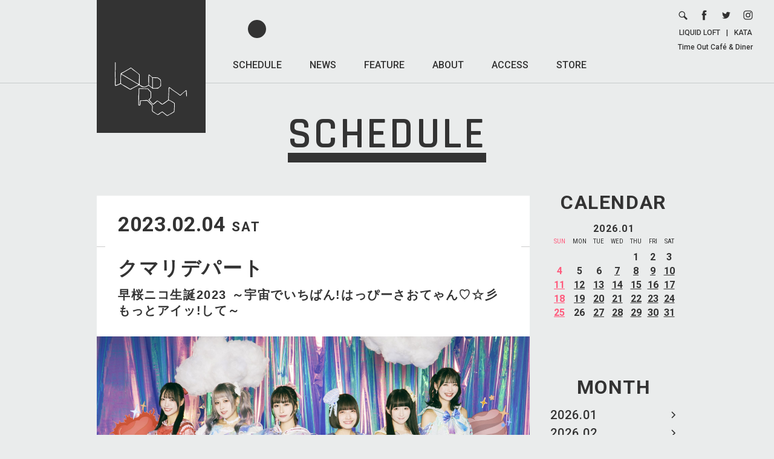

--- FILE ---
content_type: text/html; charset=UTF-8
request_url: https://www.liquidroom.net/schedule/qumalidepart_20230204
body_size: 9849
content:
<!DOCTYPE html>
<html lang="ja" prefix="og: http://ogp.me/ns#">

<head>
    <meta charset="UTF-8">
    <meta name="viewport" content="width=device-width, user-scalable=no, initial-scale=1, maximum-scale=1">

    <!-- Google tag (gtag.js) -->
    <script async src="https://www.googletagmanager.com/gtag/js?id=G-2VBWYF45SB"></script>
    <script>
        window.dataLayer = window.dataLayer || [];

        function gtag() {
            dataLayer.push(arguments);
        }
        gtag('js', new Date());

        gtag('config', 'G-2VBWYF45SB');
    </script>

    <title>クマリデパート / LIQUIDROOM [リキッドルーム]</title>
    <meta name='robots' content='max-image-preview:large' />
<style id='wp-img-auto-sizes-contain-inline-css' type='text/css'>
img:is([sizes=auto i],[sizes^="auto," i]){contain-intrinsic-size:3000px 1500px}
/*# sourceURL=wp-img-auto-sizes-contain-inline-css */
</style>
<style id='wp-block-library-inline-css' type='text/css'>
:root{--wp-block-synced-color:#7a00df;--wp-block-synced-color--rgb:122,0,223;--wp-bound-block-color:var(--wp-block-synced-color);--wp-editor-canvas-background:#ddd;--wp-admin-theme-color:#007cba;--wp-admin-theme-color--rgb:0,124,186;--wp-admin-theme-color-darker-10:#006ba1;--wp-admin-theme-color-darker-10--rgb:0,107,160.5;--wp-admin-theme-color-darker-20:#005a87;--wp-admin-theme-color-darker-20--rgb:0,90,135;--wp-admin-border-width-focus:2px}@media (min-resolution:192dpi){:root{--wp-admin-border-width-focus:1.5px}}.wp-element-button{cursor:pointer}:root .has-very-light-gray-background-color{background-color:#eee}:root .has-very-dark-gray-background-color{background-color:#313131}:root .has-very-light-gray-color{color:#eee}:root .has-very-dark-gray-color{color:#313131}:root .has-vivid-green-cyan-to-vivid-cyan-blue-gradient-background{background:linear-gradient(135deg,#00d084,#0693e3)}:root .has-purple-crush-gradient-background{background:linear-gradient(135deg,#34e2e4,#4721fb 50%,#ab1dfe)}:root .has-hazy-dawn-gradient-background{background:linear-gradient(135deg,#faaca8,#dad0ec)}:root .has-subdued-olive-gradient-background{background:linear-gradient(135deg,#fafae1,#67a671)}:root .has-atomic-cream-gradient-background{background:linear-gradient(135deg,#fdd79a,#004a59)}:root .has-nightshade-gradient-background{background:linear-gradient(135deg,#330968,#31cdcf)}:root .has-midnight-gradient-background{background:linear-gradient(135deg,#020381,#2874fc)}:root{--wp--preset--font-size--normal:16px;--wp--preset--font-size--huge:42px}.has-regular-font-size{font-size:1em}.has-larger-font-size{font-size:2.625em}.has-normal-font-size{font-size:var(--wp--preset--font-size--normal)}.has-huge-font-size{font-size:var(--wp--preset--font-size--huge)}.has-text-align-center{text-align:center}.has-text-align-left{text-align:left}.has-text-align-right{text-align:right}.has-fit-text{white-space:nowrap!important}#end-resizable-editor-section{display:none}.aligncenter{clear:both}.items-justified-left{justify-content:flex-start}.items-justified-center{justify-content:center}.items-justified-right{justify-content:flex-end}.items-justified-space-between{justify-content:space-between}.screen-reader-text{border:0;clip-path:inset(50%);height:1px;margin:-1px;overflow:hidden;padding:0;position:absolute;width:1px;word-wrap:normal!important}.screen-reader-text:focus{background-color:#ddd;clip-path:none;color:#444;display:block;font-size:1em;height:auto;left:5px;line-height:normal;padding:15px 23px 14px;text-decoration:none;top:5px;width:auto;z-index:100000}html :where(.has-border-color){border-style:solid}html :where([style*=border-top-color]){border-top-style:solid}html :where([style*=border-right-color]){border-right-style:solid}html :where([style*=border-bottom-color]){border-bottom-style:solid}html :where([style*=border-left-color]){border-left-style:solid}html :where([style*=border-width]){border-style:solid}html :where([style*=border-top-width]){border-top-style:solid}html :where([style*=border-right-width]){border-right-style:solid}html :where([style*=border-bottom-width]){border-bottom-style:solid}html :where([style*=border-left-width]){border-left-style:solid}html :where(img[class*=wp-image-]){height:auto;max-width:100%}:where(figure){margin:0 0 1em}html :where(.is-position-sticky){--wp-admin--admin-bar--position-offset:var(--wp-admin--admin-bar--height,0px)}@media screen and (max-width:600px){html :where(.is-position-sticky){--wp-admin--admin-bar--position-offset:0px}}

/*# sourceURL=wp-block-library-inline-css */
</style><style id='global-styles-inline-css' type='text/css'>
:root{--wp--preset--aspect-ratio--square: 1;--wp--preset--aspect-ratio--4-3: 4/3;--wp--preset--aspect-ratio--3-4: 3/4;--wp--preset--aspect-ratio--3-2: 3/2;--wp--preset--aspect-ratio--2-3: 2/3;--wp--preset--aspect-ratio--16-9: 16/9;--wp--preset--aspect-ratio--9-16: 9/16;--wp--preset--color--black: #000000;--wp--preset--color--cyan-bluish-gray: #abb8c3;--wp--preset--color--white: #ffffff;--wp--preset--color--pale-pink: #f78da7;--wp--preset--color--vivid-red: #cf2e2e;--wp--preset--color--luminous-vivid-orange: #ff6900;--wp--preset--color--luminous-vivid-amber: #fcb900;--wp--preset--color--light-green-cyan: #7bdcb5;--wp--preset--color--vivid-green-cyan: #00d084;--wp--preset--color--pale-cyan-blue: #8ed1fc;--wp--preset--color--vivid-cyan-blue: #0693e3;--wp--preset--color--vivid-purple: #9b51e0;--wp--preset--gradient--vivid-cyan-blue-to-vivid-purple: linear-gradient(135deg,rgb(6,147,227) 0%,rgb(155,81,224) 100%);--wp--preset--gradient--light-green-cyan-to-vivid-green-cyan: linear-gradient(135deg,rgb(122,220,180) 0%,rgb(0,208,130) 100%);--wp--preset--gradient--luminous-vivid-amber-to-luminous-vivid-orange: linear-gradient(135deg,rgb(252,185,0) 0%,rgb(255,105,0) 100%);--wp--preset--gradient--luminous-vivid-orange-to-vivid-red: linear-gradient(135deg,rgb(255,105,0) 0%,rgb(207,46,46) 100%);--wp--preset--gradient--very-light-gray-to-cyan-bluish-gray: linear-gradient(135deg,rgb(238,238,238) 0%,rgb(169,184,195) 100%);--wp--preset--gradient--cool-to-warm-spectrum: linear-gradient(135deg,rgb(74,234,220) 0%,rgb(151,120,209) 20%,rgb(207,42,186) 40%,rgb(238,44,130) 60%,rgb(251,105,98) 80%,rgb(254,248,76) 100%);--wp--preset--gradient--blush-light-purple: linear-gradient(135deg,rgb(255,206,236) 0%,rgb(152,150,240) 100%);--wp--preset--gradient--blush-bordeaux: linear-gradient(135deg,rgb(254,205,165) 0%,rgb(254,45,45) 50%,rgb(107,0,62) 100%);--wp--preset--gradient--luminous-dusk: linear-gradient(135deg,rgb(255,203,112) 0%,rgb(199,81,192) 50%,rgb(65,88,208) 100%);--wp--preset--gradient--pale-ocean: linear-gradient(135deg,rgb(255,245,203) 0%,rgb(182,227,212) 50%,rgb(51,167,181) 100%);--wp--preset--gradient--electric-grass: linear-gradient(135deg,rgb(202,248,128) 0%,rgb(113,206,126) 100%);--wp--preset--gradient--midnight: linear-gradient(135deg,rgb(2,3,129) 0%,rgb(40,116,252) 100%);--wp--preset--font-size--small: 13px;--wp--preset--font-size--medium: 20px;--wp--preset--font-size--large: 36px;--wp--preset--font-size--x-large: 42px;--wp--preset--spacing--20: 0.44rem;--wp--preset--spacing--30: 0.67rem;--wp--preset--spacing--40: 1rem;--wp--preset--spacing--50: 1.5rem;--wp--preset--spacing--60: 2.25rem;--wp--preset--spacing--70: 3.38rem;--wp--preset--spacing--80: 5.06rem;--wp--preset--shadow--natural: 6px 6px 9px rgba(0, 0, 0, 0.2);--wp--preset--shadow--deep: 12px 12px 50px rgba(0, 0, 0, 0.4);--wp--preset--shadow--sharp: 6px 6px 0px rgba(0, 0, 0, 0.2);--wp--preset--shadow--outlined: 6px 6px 0px -3px rgb(255, 255, 255), 6px 6px rgb(0, 0, 0);--wp--preset--shadow--crisp: 6px 6px 0px rgb(0, 0, 0);}:where(.is-layout-flex){gap: 0.5em;}:where(.is-layout-grid){gap: 0.5em;}body .is-layout-flex{display: flex;}.is-layout-flex{flex-wrap: wrap;align-items: center;}.is-layout-flex > :is(*, div){margin: 0;}body .is-layout-grid{display: grid;}.is-layout-grid > :is(*, div){margin: 0;}:where(.wp-block-columns.is-layout-flex){gap: 2em;}:where(.wp-block-columns.is-layout-grid){gap: 2em;}:where(.wp-block-post-template.is-layout-flex){gap: 1.25em;}:where(.wp-block-post-template.is-layout-grid){gap: 1.25em;}.has-black-color{color: var(--wp--preset--color--black) !important;}.has-cyan-bluish-gray-color{color: var(--wp--preset--color--cyan-bluish-gray) !important;}.has-white-color{color: var(--wp--preset--color--white) !important;}.has-pale-pink-color{color: var(--wp--preset--color--pale-pink) !important;}.has-vivid-red-color{color: var(--wp--preset--color--vivid-red) !important;}.has-luminous-vivid-orange-color{color: var(--wp--preset--color--luminous-vivid-orange) !important;}.has-luminous-vivid-amber-color{color: var(--wp--preset--color--luminous-vivid-amber) !important;}.has-light-green-cyan-color{color: var(--wp--preset--color--light-green-cyan) !important;}.has-vivid-green-cyan-color{color: var(--wp--preset--color--vivid-green-cyan) !important;}.has-pale-cyan-blue-color{color: var(--wp--preset--color--pale-cyan-blue) !important;}.has-vivid-cyan-blue-color{color: var(--wp--preset--color--vivid-cyan-blue) !important;}.has-vivid-purple-color{color: var(--wp--preset--color--vivid-purple) !important;}.has-black-background-color{background-color: var(--wp--preset--color--black) !important;}.has-cyan-bluish-gray-background-color{background-color: var(--wp--preset--color--cyan-bluish-gray) !important;}.has-white-background-color{background-color: var(--wp--preset--color--white) !important;}.has-pale-pink-background-color{background-color: var(--wp--preset--color--pale-pink) !important;}.has-vivid-red-background-color{background-color: var(--wp--preset--color--vivid-red) !important;}.has-luminous-vivid-orange-background-color{background-color: var(--wp--preset--color--luminous-vivid-orange) !important;}.has-luminous-vivid-amber-background-color{background-color: var(--wp--preset--color--luminous-vivid-amber) !important;}.has-light-green-cyan-background-color{background-color: var(--wp--preset--color--light-green-cyan) !important;}.has-vivid-green-cyan-background-color{background-color: var(--wp--preset--color--vivid-green-cyan) !important;}.has-pale-cyan-blue-background-color{background-color: var(--wp--preset--color--pale-cyan-blue) !important;}.has-vivid-cyan-blue-background-color{background-color: var(--wp--preset--color--vivid-cyan-blue) !important;}.has-vivid-purple-background-color{background-color: var(--wp--preset--color--vivid-purple) !important;}.has-black-border-color{border-color: var(--wp--preset--color--black) !important;}.has-cyan-bluish-gray-border-color{border-color: var(--wp--preset--color--cyan-bluish-gray) !important;}.has-white-border-color{border-color: var(--wp--preset--color--white) !important;}.has-pale-pink-border-color{border-color: var(--wp--preset--color--pale-pink) !important;}.has-vivid-red-border-color{border-color: var(--wp--preset--color--vivid-red) !important;}.has-luminous-vivid-orange-border-color{border-color: var(--wp--preset--color--luminous-vivid-orange) !important;}.has-luminous-vivid-amber-border-color{border-color: var(--wp--preset--color--luminous-vivid-amber) !important;}.has-light-green-cyan-border-color{border-color: var(--wp--preset--color--light-green-cyan) !important;}.has-vivid-green-cyan-border-color{border-color: var(--wp--preset--color--vivid-green-cyan) !important;}.has-pale-cyan-blue-border-color{border-color: var(--wp--preset--color--pale-cyan-blue) !important;}.has-vivid-cyan-blue-border-color{border-color: var(--wp--preset--color--vivid-cyan-blue) !important;}.has-vivid-purple-border-color{border-color: var(--wp--preset--color--vivid-purple) !important;}.has-vivid-cyan-blue-to-vivid-purple-gradient-background{background: var(--wp--preset--gradient--vivid-cyan-blue-to-vivid-purple) !important;}.has-light-green-cyan-to-vivid-green-cyan-gradient-background{background: var(--wp--preset--gradient--light-green-cyan-to-vivid-green-cyan) !important;}.has-luminous-vivid-amber-to-luminous-vivid-orange-gradient-background{background: var(--wp--preset--gradient--luminous-vivid-amber-to-luminous-vivid-orange) !important;}.has-luminous-vivid-orange-to-vivid-red-gradient-background{background: var(--wp--preset--gradient--luminous-vivid-orange-to-vivid-red) !important;}.has-very-light-gray-to-cyan-bluish-gray-gradient-background{background: var(--wp--preset--gradient--very-light-gray-to-cyan-bluish-gray) !important;}.has-cool-to-warm-spectrum-gradient-background{background: var(--wp--preset--gradient--cool-to-warm-spectrum) !important;}.has-blush-light-purple-gradient-background{background: var(--wp--preset--gradient--blush-light-purple) !important;}.has-blush-bordeaux-gradient-background{background: var(--wp--preset--gradient--blush-bordeaux) !important;}.has-luminous-dusk-gradient-background{background: var(--wp--preset--gradient--luminous-dusk) !important;}.has-pale-ocean-gradient-background{background: var(--wp--preset--gradient--pale-ocean) !important;}.has-electric-grass-gradient-background{background: var(--wp--preset--gradient--electric-grass) !important;}.has-midnight-gradient-background{background: var(--wp--preset--gradient--midnight) !important;}.has-small-font-size{font-size: var(--wp--preset--font-size--small) !important;}.has-medium-font-size{font-size: var(--wp--preset--font-size--medium) !important;}.has-large-font-size{font-size: var(--wp--preset--font-size--large) !important;}.has-x-large-font-size{font-size: var(--wp--preset--font-size--x-large) !important;}
/*# sourceURL=global-styles-inline-css */
</style>

<style id='classic-theme-styles-inline-css' type='text/css'>
/*! This file is auto-generated */
.wp-block-button__link{color:#fff;background-color:#32373c;border-radius:9999px;box-shadow:none;text-decoration:none;padding:calc(.667em + 2px) calc(1.333em + 2px);font-size:1.125em}.wp-block-file__button{background:#32373c;color:#fff;text-decoration:none}
/*# sourceURL=/wp-includes/css/classic-themes.min.css */
</style>
<link rel='stylesheet' id='fonts-css' href='https://fonts.googleapis.com/css?family=Rajdhani%3A600%2C700%7CRoboto+Condensed%7CRoboto%3A400%2C400i%2C500%2C700%2C700i&#038;ver=6.9' type='text/css' media='all' />
<link rel='stylesheet' id='li_common-css' href='https://www.liquidroom.net/wp-content/themes/liquidroom/assets/css/common.css?20180214_1&#038;ver=6.9' type='text/css' media='all' />
<link rel='stylesheet' id='schedule-css' href='https://www.liquidroom.net/wp-content/themes/liquidroom/assets/css/schedule.css?date=20180206_3&#038;ver=6.9' type='text/css' media='all' />
<link rel="canonical" href="https://www.liquidroom.net/schedule/qumalidepart_20230204" />
<link rel='shortlink' href='https://www.liquidroom.net/?p=17044' />
<link rel="shortcut icon" href="https://www.liquidroom.net/wp-content/themes/liquidroom/assets/img/favicon.ico">
<link rel="icon" href="https://www.liquidroom.net/wp-content/themes/liquidroom/assets/img/favicon.ico">
<link rel="apple-touch-icon" href="https://www.liquidroom.net/wp-content/themes/liquidroom/assets/img/apple-touch-icon.png">
<meta property="og:type" content="article">
<meta property="og:title" content="クマリデパート / LIQUIDROOM [リキッドルーム]">
<meta property="og:description" content="LIQUIDROOM [リキッドルーム]">
<meta property="og:image" content="https://www.liquidroom.net/wp-content/uploads/2022/12/qumali_artistphoto-scaled.jpg">
<meta property="og:url" content="https://www.liquidroom.net/schedule/qumalidepart_20230204">
<meta property="og:site_name" content="LIQUIDROOM [リキッドルーム]">
<meta property="og:locale" content="ja_JP">
<meta name="Description" content="東京を代表するライブハウス、LIQUIDROOM [リキッドルーム]のオフィシャルサイト。恵比寿移転後はメイン・ホールの他にラウンジ、カフェ＆ギャラリーといった3つのエリアをプラスした複合施設としてさまざな催事／用途に適応しています。">
<meta name="Keywords" content="恵比寿,リキッドルーム,リキッド,ルーム,liquidroom,liquid,room,ライブハウス,クラブ,ラウンジ,ギャラリー,liquid recordings,タイムアウト,カフェ">
</head>

<body>
    
    <div id="wrapper">

        <header>
                            <a href="https://www.liquidroom.net" class="logo">
                    <img src="https://www.liquidroom.net/wp-content/themes/liquidroom/assets/img/logo.svg" alt="https://www.liquidroom.net">
                </a>
            
            <nav class="f1M pc">
                <ul>
                    <li>
                        <a class="active" href="https://www.liquidroom.net/schedule">SCHEDULE</a>
                    </li>
                    <li>
                        <a class="" href="https://www.liquidroom.net/news">NEWS</a>
                    </li>
                    <li>
                        <a class="" href="https://www.liquidroom.net/feature">FEATURE</a>
                    </li>
                    <li>
                        <a class="" href="https://www.liquidroom.net/about">ABOUT</a>
                    </li>
                    <li>
                        <a class="" href="https://www.liquidroom.net/access">ACCESS</a>
                    </li>
                    <li>
                        <a href="http://liquidroom.shop-pro.jp/" target="_blank">STORE</a>
                    </li>
                </ul>
            </nav>

            <div class="links pc">
                <ul>
                    <li>
                        <form role="search" method="get" class="search-form" action="https://www.liquidroom.net">
                            <div class="wrap">
                                <button type="submit">
                                    <img src="https://www.liquidroom.net/wp-content/themes/liquidroom/assets/img/icn_search.svg" alt="search">
                                </button>
                                <div class="input">
                                    <input type="search" class="search-field" placeholder="SEARCH" value="" name="s" title="検索:" />
                                </div>
                            </div>
                        </form>
                    </li>
                    <li>
                        <a href="https://www.facebook.com/liquidroom.ebisu" target="_blank">
                            <img src="https://www.liquidroom.net/wp-content/themes/liquidroom/assets/img/icn_facebook.svg" alt="facebook">
                        </a>
                    </li>
                    <li>
                        <a href="http://twitter.com/LIQUIDROOM" target="_blank">
                            <img src="https://www.liquidroom.net/wp-content/themes/liquidroom/assets/img/icn_twitter.svg" alt="twitter">
                        </a>
                    </li>
                    <li>
                        <a href="https://www.instagram.com/liquidroom_ebisu/" target="_blank">
                            <img src="https://www.liquidroom.net/wp-content/themes/liquidroom/assets/img/icn_instagram.svg" alt="instagram">
                        </a>
                    </li>
                </ul>
                <div class="text f1M">
                    <a href="https://www.liquidroom.net#facility_area-link">LIQUID LOFT</a>|<a href="http://kata-gallery.net" target="_blank">KATA</a><br>
                    <a href="http://www.timeoutcafe.jp/" target="_blank">Time Out Café & Diner</a>
                </div>
            </div>

            <button class="sp sp_nav_btn" type="button">
                <hr>
                <hr>
                <hr>
            </button>
        </header>

        <div class="sp sp_nav">
            <div class="sp_nav_wrap">
                <nav class="f1M">
                    <ul>
                        <li>
                            <a class="active" href="https://www.liquidroom.net/schedule">SCHEDULE</a>
                        </li>
                        <li>
                            <a class="" href="https://www.liquidroom.net/news">NEWS</a>
                        </li>
                        <li>
                            <a class="" href="https://www.liquidroom.net/feature">FEATURE</a>
                        </li>
                        <li>
                            <a class="" href="https://www.liquidroom.net/about">ABOUT</a>
                        </li>
                        <li>
                            <a class="" href="https://www.liquidroom.net/access">ACCESS</a>
                        </li>
                        <li>
                            <a href="http://liquidroom.shop-pro.jp/" target="_blank">STORE</a>
                        </li>
                    </ul>
                </nav>

                <ul class="single_page_link f1M">
                    <li>
                        <a href="https://www.liquidroom.net/contact">CONTACT &gt;</a>
                    </li>
                    <li>
                        <a href="https://www.liquidroom.net/recruit">RECRUIT &gt;</a>
                    </li>
                    <li>
                        <a href="https://www.liquidroom.net/privacy-policy">PRIVACY POLICY &gt;</a>
                    </li>
                </ul>

                <ul class="icons">
                    <li>
                        <form role="search" method="get" class="search-form" action="https://www.liquidroom.net">
                            <div class="wrap">
                                <button type="submit">
                                    <img src="https://www.liquidroom.net/wp-content/themes/liquidroom/assets/img/icn_search.svg" alt="search">
                                </button>
                                <div class="input">
                                    <input type="search" class="search-field" placeholder="SEARCH" value="" name="s" title="検索:" />
                                </div>
                            </div>
                        </form>
                    </li>
                    <li>
                        <a href="https://www.facebook.com/liquidroom.ebisu" target="_blank">
                            <img src="https://www.liquidroom.net/wp-content/themes/liquidroom/assets/img/icn_facebook.svg" alt="facebook">
                        </a>
                    </li>
                    <li>
                        <a href="http://twitter.com/LIQUIDROOM" target="_blank">
                            <img src="https://www.liquidroom.net/wp-content/themes/liquidroom/assets/img/icn_twitter.svg" alt="twitter">
                        </a>
                    </li>
                    <li>
                        <a href="https://www.instagram.com/liquidroom_ebisu/" target="_blank">
                            <img src="https://www.liquidroom.net/wp-content/themes/liquidroom/assets/img/icn_instagram.svg" alt="instagram">
                        </a>
                    </li>
                </ul>

                <div class="bottom f1M">
                    <a href="https://www.liquidroom.net#facility_area-link">LIQUID LOFT</a><br>
                    <a href="http://kata-gallery.net" target="_blank">KATA</a><br>
                    <a href="http://www.timeoutcafe.jp/" target="_blank">Time Out Café & Diner</a>
                </div>
            </div>
        </div>

        <div id="contents" class="page">

<h1 class="f2SB"><span>SCHEDULE</span></h1>
<main class="clear single">
	<aside>
	<div class="block cal_block">
		<div class="block_wrap">
			<h3 class="f1B">CALENDAR</h3>
			<div class="table_wrap">
				<table class="cal">
					<tr>
						<th colspan="7" class="f1B">2026.01</th>
					</tr>
					<tr class="days f1C">
						<td class="sun">SUN</td>
						<td>MON</td>
						<td>TUE</td>
						<td>WED</td>
						<td>THU</td>
						<td>FRI</td>
						<td>SAT</td>
					</tr>

										<tr class="date f1B">
												<td class="sun">
							
							
													</td>

						
												<td class="">
							
							
													</td>

						
												<td class="">
							
							
													</td>

						
												<td class="">
							
							
													</td>

						
												<td class="">
							
							1
													</td>

						
												<td class="">
							
							2
													</td>

						
												<td class="">
							
							3
													</td>

												</tr>
						<tr class="date f1B">
												
												<td class="sun">
							
							4
													</td>

						
												<td class="">
							
							5
													</td>

						
												<td class="">
							
							6
													</td>

						
												<td class="">
														<a href="https://www.liquidroom.net/schedule/2026/01/07">
							
							7
														</a>
													</td>

						
												<td class="">
														<a href="https://www.liquidroom.net/schedule/2026/01/08">
							
							8
														</a>
													</td>

						
												<td class="">
														<a href="https://www.liquidroom.net/schedule/2026/01/09">
							
							9
														</a>
													</td>

						
												<td class="">
														<a href="https://www.liquidroom.net/schedule/2026/01/10">
							
							10
														</a>
													</td>

												</tr>
						<tr class="date f1B">
												
												<td class="sun">
														<a href="https://www.liquidroom.net/schedule/2026/01/11">
							
							11
														</a>
													</td>

						
												<td class="">
														<a href="https://www.liquidroom.net/schedule/2026/01/12">
							
							12
														</a>
													</td>

						
												<td class="">
														<a href="https://www.liquidroom.net/schedule/2026/01/13">
							
							13
														</a>
													</td>

						
												<td class="">
														<a href="https://www.liquidroom.net/schedule/2026/01/14">
							
							14
														</a>
													</td>

						
												<td class="">
														<a href="https://www.liquidroom.net/schedule/2026/01/15">
							
							15
														</a>
													</td>

						
												<td class="">
														<a href="https://www.liquidroom.net/schedule/2026/01/16">
							
							16
														</a>
													</td>

						
												<td class="">
														<a href="https://www.liquidroom.net/schedule/2026/01/17">
							
							17
														</a>
													</td>

												</tr>
						<tr class="date f1B">
												
												<td class="sun">
														<a href="https://www.liquidroom.net/schedule/2026/01/18">
							
							18
														</a>
													</td>

						
												<td class="">
														<a href="https://www.liquidroom.net/schedule/2026/01/19">
							
							19
														</a>
													</td>

						
												<td class="">
														<a href="https://www.liquidroom.net/schedule/2026/01/20">
							
							20
														</a>
													</td>

						
												<td class="">
														<a href="https://www.liquidroom.net/schedule/2026/01/21">
							
							21
														</a>
													</td>

						
												<td class="">
														<a href="https://www.liquidroom.net/schedule/2026/01/22">
							
							22
														</a>
													</td>

						
												<td class="">
														<a href="https://www.liquidroom.net/schedule/2026/01/23">
							
							23
														</a>
													</td>

						
												<td class="">
														<a href="https://www.liquidroom.net/schedule/2026/01/24">
							
							24
														</a>
													</td>

												</tr>
						<tr class="date f1B">
												
												<td class="sun">
														<a href="https://www.liquidroom.net/schedule/2026/01/25">
							
							25
														</a>
													</td>

						
												<td class="">
							
							26
													</td>

						
												<td class="">
														<a href="https://www.liquidroom.net/schedule/2026/01/27">
							
							27
														</a>
													</td>

						
												<td class="">
														<a href="https://www.liquidroom.net/schedule/2026/01/28">
							
							28
														</a>
													</td>

						
												<td class="">
														<a href="https://www.liquidroom.net/schedule/2026/01/29">
							
							29
														</a>
													</td>

						
												<td class="">
														<a href="https://www.liquidroom.net/schedule/2026/01/30">
							
							30
														</a>
													</td>

						
												<td class="">
														<a href="https://www.liquidroom.net/schedule/2026/01/31">
							
							31
														</a>
													</td>

												</tr>
						<tr class="date f1B">
												
											</tr>
				</table>
			</div>
		</div>
	</div>

	<div class="block month_block">
		<div class="block_wrap">
						<h3 class="f1B">
				MONTH
				<select class="sp sp_select">
					<option value="" selected disabled>MONTH</option>
										<option value="https://www.liquidroom.net/schedule/2026/01">2026.01</option>
										<option value="https://www.liquidroom.net/schedule/2026/02">2026.02</option>
										<option value="https://www.liquidroom.net/schedule/2026/03">2026.03</option>
										<option value="https://www.liquidroom.net/schedule/2026/04">2026.04</option>
										<option value="https://www.liquidroom.net/schedule/2026/05">2026.05</option>
										<option value="https://www.liquidroom.net/schedule/2026/06">2026.06</option>
										<option value="https://www.liquidroom.net/schedule/2026/07">2026.07</option>
										<option value="https://www.liquidroom.net/schedule/2026/09">2026.09</option>
										<option value="https://www.liquidroom.net/schedule/2026/11">2026.11</option>
									</select>
			</h3>
			<ul class="monthly">
								<li class="f1M">
					<a href="https://www.liquidroom.net/schedule/2026/01">2026.01</a>
				</li>
								<li class="f1M">
					<a href="https://www.liquidroom.net/schedule/2026/02">2026.02</a>
				</li>
								<li class="f1M">
					<a href="https://www.liquidroom.net/schedule/2026/03">2026.03</a>
				</li>
								<li class="f1M">
					<a href="https://www.liquidroom.net/schedule/2026/04">2026.04</a>
				</li>
								<li class="f1M">
					<a href="https://www.liquidroom.net/schedule/2026/05">2026.05</a>
				</li>
								<li class="f1M">
					<a href="https://www.liquidroom.net/schedule/2026/06">2026.06</a>
				</li>
								<li class="f1M">
					<a href="https://www.liquidroom.net/schedule/2026/07">2026.07</a>
				</li>
								<li class="f1M">
					<a href="https://www.liquidroom.net/schedule/2026/09">2026.09</a>
				</li>
								<li class="f1M">
					<a href="https://www.liquidroom.net/schedule/2026/11">2026.11</a>
				</li>
							</ul>
		</div>
	</div>

	<div class="block ticket_block">
		<h3 class="f1B">TICKET INFO</h3>
		<ul class="monthly ticket">
			<li>
				<a href="http://t.pia.jp/" target="_blank">
					チケットぴあ<br>
					0570-02-9999
				</a>
			</li>
			<li>
				<a href="http://l-tike.com/" target="_blank">
					ローソンチケット<br>
					0570-084-003
				</a>
			</li>
			<li>
				<a href="http://eplus.jp/sys/main.jsp" target="_blank">
					e+
				</a>
			</li>
			<li>
				<a href="https://www.liquidroom.net/schedule?ticket=liquidroom">
					LIQUIDROOM<br>
					03-5464-0800
				</a>
			</li>
		</ul>
	</div>
</aside>

	<div class="main_column">
		<article>
			<div class="head">
				<time class="f1B">2023.02.04<small>SAT</small></time>

							</div>
			<h2>
				クマリデパート				<span>早桜ニコ生誕2023 ～宇宙でいちばん!はっぴーさおてゃん♡☆彡もっとアイッ!して～</span>
							</h2>

						<img class="main_image" src="https://www.liquidroom.net/wp-content/uploads/2022/12/qumali_artistphoto-scaled.jpg" alt="クマリデパート">
			
			<div class="data">
								<dl class="clear">
					<dt class="f1M">OPEN</dt>
					<dd>17:30</dd>
				</dl>
				
								<dl class="clear">
					<dt class="f1M">START</dt>
					<dd>18:00</dd>
				</dl>
				
								<dl class="clear">
					<dt class="f1M">ADV</dt>
					<dd>¥4,000(税込・ドリンクチャージ別)</dd>
				</dl>
				
								<dl class="clear">
					<dt class="f1M">LINE UP</dt>
					<dd>
						<p>早桜ニコ／クマリデパート</p>
					</dd>
				</dl>
				
								<dl class="clear">
					<dt class="f1M">TICKET</dt>
					<dd>
						
						
						
						
						
												e+　
						
						
												<div class="note">
							<p>1/14 ON SALE</p>
<p>※3歳以下無料、4歳以上チケット必要。</p>
<p>※お一人様4枚まで</p>
<p>&nbsp;</p>
<p>【注意事項】</p>
<p>本公演を開催するにあたり、下記ご案内と注意事項を必ずよくご確認いただき、同意いただけた方のみチケットをご購入いただけます。</p>
<p>&nbsp;</p>
<p>※本注意事項は予告なく変更する場合がありますので予めご了承下さい。</p>
<p>※他のお客様との距離を保ちながらご鑑賞ください。</p>
<p>※マスク着用が必須となります。マスクを着用でないお客様の入場は安全面を考慮し、お断りさせて頂きます。</p>
<p>※会場外、場内に関わらずお客様同士での会話は出来る限りお控え下さい。</p>
<p>来場者同士の飛沫感染防止にご協力お願い致します。</p>
<p>接客するスタッフはマスクを着用しご案内させて頂きますのでご了承下さい。</p>
<p>※入場時、手指の消毒、検温にご協力お願い致します。</p>
<p>&nbsp;</p>
<p>※本公演のチケットは全て紙チケットです。</p>
<p>入場の際は半券部分をお客様自身で切りとり、専用のトレイの上に置いて頂きます。</p>
<p>チケットのミシン⽬より右側の半券部分の裏面に、ご来場のお客様の⽒名、電話番号を予めご記入ください。</p>
<p>記入がない場合は、⼀旦入場列から外れていただき、ご記入後改めて列に並び直していただきます。</p>
<p>ご記入頂く個⼈情報は、新型コロナウイルスの感染者に関わる追跡調査を⾏う際に使用する場合がございます。</p>
<p>来場者の中での感染者が発⽣した場合に個⼈情報保護を遵守しながら保健所に対して必要な情報開⽰を⾏いますがそれ以外の⽬的では使用致しません。</p>
<p>※アルコール飲料を摂取しての来場、持ち込み、また会場に入ってからの摂取は禁止とさせていただきます。</p>
<p>※会場内でのお飲み物を摂取して頂いても問題ございませんが、お食事につきましては禁止とさせて頂きます。</p>
<p>※会場で出たゴミは各自でお持ち帰り頂きますようお願い致します。</p>
<p>※喫煙所はございません。お手洗いもできるだけ来場前にお済ませいただきます様、お願いいたします。</p>
<p>&nbsp;</p>
<p>※開演前の不要なご移動や通路等での滞留はお控え下さい。</p>
<p>※コール等、声を上げての応援は禁止です。</p>
<p>　極端に長い・輝度の強い・扇形や円形のサイリウムや誘導灯等、脚立やそれに類するものは、演出の妨げとなるばかりでなくまわりのお客様の視界の妨げとなりますので、持ち込み・ご使用は固くお断り致します。</p>
<p>サイリウムや拳を上に上げる⾏為も問題ございませんが、過度な⾏為は絶対おやめ下さい。ご協力お願い致します。</p>
<p>&nbsp;</p>
<p>※公演中の場内での撮影・録音等の⾏為は禁止です。</p>
<p>※ライブ終演後、規制退場をさせていただく場合がございます。当日の係員の指⽰に従って頂きますようお願い致します。</p>
<p>&nbsp;</p>
<p>※以下の事項に該当するお客様につきましては、ご来場をお断りさせて頂きます。</p>
<p>・37.5℃以上の発熱のある方や、泥酔されている方、または咳・だるさ・鼻水・頭痛・嘔吐・臭覚味覚障害等の症状のある方</p>
<p>・同居家族に感染が疑われる方がいらっしゃる方</p>
<p>・個⼈情報をお預かりできない方</p>
<p>・公演前に新型コロナウイルスの陽性判定を受けた方で、厚⽣労働省の定める療養期間内の方</p>
<p>・公演前に新型コロナウイルスの陽性判定を受けた方との濃厚接触が認められる方で、厚⽣労働省が定める自宅待機期間内の方</p>
<p>&nbsp;</p>
<p>※ご購入時にシステム料・発券手数料が別途かかります。</p>
<p>※チケット購入後の営利⽬的の転売は固くお断り申し上げます。</p>
<p>※ネットオークションやコミュニティ内でのチケット転売・交換はトラブルの元になりますので絶対にお止め下さい。</p>
						</div>
											</dd>
				</dl>
				
								<dl class="clear">
					<dt class="f1M">INFO</dt>
					<dd>
						<p>SOGO TOKYO：03-3405-9999（月〜土12:00〜13:00/16:00〜19:00※日曜・祝日を除く）http://www.sogotokyo.com/</p>
					</dd>
				</dl>
				
				<div class="sns">
					<a href="https://twitter.com/share?url=https://www.liquidroom.net/schedule/qumalidepart_20230204&hashtags=恵比寿リキッドルーム&text=クマリデパート" target="_blank" onclick="window.open(this.href, 'sharewindow', 'width=650, height=470, personalbar=0, toolbar=0, scrollbars=1, sizable=1'); return false;">
						<img src="https://www.liquidroom.net/wp-content/themes/liquidroom/assets/img/icn_twitter2.svg" alt="twitter">
					</a>

					<a href="https://www.facebook.com/sharer/sharer.php?u=https://www.liquidroom.net/schedule/qumalidepart_20230204" target="_blank" onclick="window.open(this.href, 'sharewindow', 'width=650, height=470, personalbar=0, toolbar=0, scrollbars=1, sizable=1'); return false;">
						<img src="https://www.liquidroom.net/wp-content/themes/liquidroom/assets/img/icn_facebook2.svg" alt="facebook">
					</a>
				</div>

				<div class="text">
									</div>
			</div>
		</article>
	</div>
</main>

</div>

<footer>
    <section class="ticket">
        <h3 class="f2SB"><span>TICKET INFO</span></h3>
        <ul>
            <li>
                <a href="http://t.pia.jp" target="_blank">
                    <p class="name line1">チケットぴあ</p>
                    <address>0570-02-9999</address>
                </a>
            </li>
            <li>
                <a href="http://l-tike.com" target="_blank">
                    <p class="name">ローソン<br>チケット</p>
                    <address></address>
                </a>
            </li>
            <li>
                <a href="http://eplus.jp/sys/main.jsp" target="_blank">
                    <p class="name line1">e+</p>
                    <address></address>
                </a>
            </li>
            <li>
                <a href="https://www.liquidroom.net/schedule?ticket=liquidroom">
                    <p class="name line1">LIQUIDROOM</p>
                    <address class="no_bg">03-5464-0800</address>
                </a>
            </li>
        </ul>
    </section>
    <section class="liquidroom_info">
        <div class="address">
            <div class="logo">
                <img src="https://www.liquidroom.net/wp-content/themes/liquidroom/assets/img/logo2.svg" alt="https://www.liquidroom.net">
            </div>
            <div class="right">
                <p class="title f1M">LIQUIDROOM</p>

                                <address>
                    東京都渋谷区東3-16-6<br />
3-16-6, Higashi, Shibuya-ku,Tokyo                        <small>
                            JR恵比寿駅西口／東京メトロ<br />
日比谷線恵比寿駅2番出口より徒歩3分                        </small>
                                    </address>

                <ul class="f1M">
                    <li>
                        <a href="https://www.liquidroom.net/contact">CONTACT &gt;</a>
                    </li>
                    <li>
                        <a href="https://www.liquidroom.net/recruit">RECRUIT &gt;</a>
                    </li>
                    <li>
                        <a href="https://www.liquidroom.net/privacy-policy">PRIVACY POLICY &gt;</a>
                    </li>
                </ul>

                                    <p class="attention">LIQUIDROOMは2018年1月より全館禁煙となります。</p>
                                <p class="copyright f1">Copyright© defence inc. All Rights Reserved.</p>
            </div>
        </div>
        <div class="map">
            <div id="googlemap">
                <iframe width="100%" height="100%" src="https://www.google.com/maps/embed?pb=!1m18!1m12!1m3!1d3242.135043279791!2d139.70838995043596!3d35.64904433924761!2m3!1f0!2f0!3f0!3m2!1i1024!2i768!4f13.1!3m3!1m2!1s0x6018e0dd561830c5%3A0x923b0a13fde8a773!2z44Oq44Kt44OD44OJ44Or44O844Og!5e0!3m2!1sja!2sjp!4v1542362560471" frameborder="0" style="border:0" allowfullscreen></iframe>
            </div>
        </div>

        <div class="sp sp_address">
            <div class="logo">
                <img src="https://www.liquidroom.net/wp-content/themes/liquidroom/assets/img/logo2.svg" alt="https://www.liquidroom.net">
            </div>
            <div class="right">
                <p class="title f1M">LIQUIDROOM</p>
                <address>
                    東京都渋谷区東3-16-6<br />
3-16-6, Higashi, Shibuya-ku,Tokyo                        <small>
                            JR恵比寿駅西口／東京メトロ<br />
日比谷線恵比寿駅2番出口より徒歩3分                        </small>
                                    </address>

                <ul class="f1M">
                    <li>
                        <a href="https://www.liquidroom.net/contact">CONTACT &gt;</a>
                    </li>
                    <li>
                        <a href="https://www.liquidroom.net/recruit">RECRUIT &gt;</a>
                    </li>
                    <li>
                        <a href="https://www.liquidroom.net/privacy-policy">PRIVACY POLICY &gt;</a>
                    </li>
                </ul>

                                    <p class="attention">LIQUIDROOMは2018年1月より全館禁煙となります。</p>
                                <p class="copyright f1">Copyright© defence inc. All Rights Reserved.</p>
            </div>
        </div>
    </section>
</footer>

</div>

<script type="speculationrules">
{"prefetch":[{"source":"document","where":{"and":[{"href_matches":"/*"},{"not":{"href_matches":["/wp-*.php","/wp-admin/*","/wp-content/uploads/*","/wp-content/*","/wp-content/plugins/*","/wp-content/themes/liquidroom/*","/*\\?(.+)"]}},{"not":{"selector_matches":"a[rel~=\"nofollow\"]"}},{"not":{"selector_matches":".no-prefetch, .no-prefetch a"}}]},"eagerness":"conservative"}]}
</script>
    <!--[if lt IE 9]>
	<script type="text/javascript" src="https://www.liquidroom.net/wp-content/themes/liquidroom/assets/js/lib/jquery-1.12.2.min.js"></script>
	<![endif]-->

    <!--[if gte IE 9]><!-->
    <script type="text/javascript" src="https://www.liquidroom.net/wp-content/themes/liquidroom/assets/js/lib/zepto.min.js"></script>
    <!--<![endif]-->
<script type="text/javascript" src="https://www.liquidroom.net/wp-content/themes/liquidroom/assets/js/lib/modernizr-custom.min.js" id="modernizr-js"></script>
<script type="text/javascript" src="https://www.liquidroom.net/wp-content/themes/liquidroom/assets/js/lib/TweenMax.min.js" id="tweenmax-js"></script>
<script type="text/javascript" src="//maps.google.com/maps/api/js?key=AIzaSyAJyrCPJLkwbYaq73UxjMeMqn2zq-ghxA4&#038;ver=4.6.7" id="googlemap-js"></script>
<script type="text/javascript" id="commonjs-js-extra">
/* <![CDATA[ */
var assets = {"path":"https://www.liquidroom.net/wp-content/themes/liquidroom/assets"};
//# sourceURL=commonjs-js-extra
/* ]]> */
</script>
<script type="text/javascript" src="https://www.liquidroom.net/wp-content/themes/liquidroom/assets/js/common.js?20181116" id="commonjs-js"></script>

</body>

</html>

<!--
Performance optimized by W3 Total Cache. Learn more: https://www.boldgrid.com/w3-total-cache/?utm_source=w3tc&utm_medium=footer_comment&utm_campaign=free_plugin


Served from: www.liquidroom.net @ 2026-01-17 22:11:22 by W3 Total Cache
-->

--- FILE ---
content_type: text/css
request_url: https://www.liquidroom.net/wp-content/themes/liquidroom/assets/css/schedule.css?date=20180206_3&ver=6.9
body_size: 2276
content:
main .main_column .date,
.modal .main_column .date {
  text-align: center;
  position: relative;
}

main .main_column .date:nth-of-type(2),
.modal .main_column .date:nth-of-type(2) {
  margin-top: 30px;
}

main .main_column .date .month,
.modal .main_column .date .month {
  display: inline-block;
  font-size: 170px;
  position: relative;
}

main .main_column .date .month small,
.modal .main_column .date .month small {
  position: absolute;
  left: -2em;
  font-size: 20px;
  bottom: 35px;
}

main .main_column .date a,
.modal .main_column .date a {
  position: absolute;
  bottom: 30px;
}

main .main_column .date a.prev,
.modal .main_column .date a.prev {
  left: 0;
}

main .main_column .date a.prev img,
.modal .main_column .date a.prev img {
  margin-right: 5px;
  left: 0;
  transition: all .2s linear;
}

main .main_column .date a.prev:hover img,
.modal .main_column .date a.prev:hover img {
  left: -10px;
}

main .main_column .date a.next,
.modal .main_column .date a.next {
  right: 0;
}

main .main_column .date a.next img,
.modal .main_column .date a.next img {
  margin-left: 5px;
  right: 0;
  transition: all .2s linear;
}

main .main_column .date a.next:hover img,
.modal .main_column .date a.next:hover img {
  right: -10px;
}

main .main_column .date a img,
.modal .main_column .date a img {
  position: relative;
  top: 10px;
}

main .main_column .date a .month,
.modal .main_column .date a .month {
  font-size: 28px;
}

main .main_column article,
.modal .main_column article {
  margin-top: 25px;
}

main .main_column article.liquidroom_ticket .s_link .right h2,
.modal .main_column article.liquidroom_ticket .s_link .right h2 {
  padding-right: 70px;
}

main .main_column article .s_link,
.modal .main_column article .s_link {
  display: block;
  padding: 20px 25px;
  background: #fff;
  position: relative;
  font-size: 0;
  letter-spacing: 0;
  transition: all .2s ease-out;
  -ms-transform: scale(1.05, 1.05);
      transform: scale(1.05, 1.05);
  box-shadow: 0 0 10px rgba(0, 0, 0, 0.2);
  opacity: 0;
  -ms-filter: "progid:DXImageTransform.Microsoft.Alpha(Opacity=0)";
}

main .main_column article .s_link.show,
.modal .main_column article .s_link.show {
  opacity: 1;
  -ms-filter: "progid:DXImageTransform.Microsoft.Alpha(Opacity=100)";
  -ms-transform: scale(1, 1);
      transform: scale(1, 1);
  box-shadow: 0 0 10px transparent;
}

main .main_column article .s_link.show:hover,
.modal .main_column article .s_link.show:hover {
  -ms-transform: scale(1.05, 1.05);
      transform: scale(1.05, 1.05);
  box-shadow: 0 0 10px rgba(0, 0, 0, 0.2);
}

main .main_column article .s_link .left,
.modal .main_column article .s_link .left {
  display: inline-block;
  vertical-align: top;
  width: 80px;
  text-align: center;
}

main .main_column article .s_link .left time,
.modal .main_column article .s_link .left time {
  display: block;
  font-size: 62px;
}

main .main_column article .s_link .left time small,
.modal .main_column article .s_link .left time small {
  display: block;
  font-size: 16px;
  letter-spacing: .1em;
}

main .main_column article .s_link .left img,
.modal .main_column article .s_link .left img {
  margin-top: 13px;
  width: 120px;
  height: auto;
  left: -50px;
  position: relative;
}

main .main_column article .s_link .right,
.modal .main_column article .s_link .right {
  display: inline-block;
  vertical-align: top;
  width: 561px;
  margin-left: 25px;
  padding-top: 15px;
}

main .main_column article .s_link .right h2,
.modal .main_column article .s_link .right h2 {
  font-size: 24px;
  letter-spacing: .05em;
  line-height: 1.3;
  font-weight: bold;
}

main .main_column article .s_link .right .subtitle,
.modal .main_column article .s_link .right .subtitle {
  font-weight: bold;
  font-size: 18px;
  letter-spacing: .05em;
  line-height: 1.5;
  margin-top: 5px;
}

main .main_column article .s_link .right .info,
.modal .main_column article .s_link .right .info {
  margin-top: 20px;
}

main .main_column article .s_link .right .loft,
.modal .main_column article .s_link .right .loft {
  position: absolute;
  top: 39px;
  right: 30px;
  cursor: pointer;
  transition: all .2s linear;
}

main .main_column article .s_link .right .loft:hover,
.modal .main_column article .s_link .right .loft:hover {
  -ms-transform: scale(1.1, 1.1);
      transform: scale(1.1, 1.1);
}

main .main_column article dl,
.modal .main_column article dl {
  margin-top: 7px;
  font-size: 13px;
  letter-spacing: .05em;
  line-height: 1.5;
}

main .main_column article dl dt,
.modal .main_column article dl dt {
  float: left;
}

main .main_column article dl dd,
.modal .main_column article dl dd {
  margin-left: 110px;
  word-break: break-all;
}

main .main_column article dl dd .soldout,
main .main_column article dl dd .new,
.modal .main_column article dl dd .soldout,
.modal .main_column article dl dd .new {
  display: inline-block;
  padding: 2px 5px;
  color: #fff;
  font-size: 12px;
  background: #FF5A7C;
  margin-left: 10px;
}

main .main_column article dl dd .new,
.modal .main_column article dl dd .new {
  background: #333;
  margin: 0 5px;
}

main .main_column article dl dd a,
.modal .main_column article dl dd a {
  color: #008DAF;
  text-decoration: underline;
}

main .main_column article dl dd .note,
.modal .main_column article dl dd .note {
  margin-top: 1em;
}

main .main_column .soon,
.modal .main_column .soon {
  text-align: center;
  font-size: 30px;
  letter-spacing: .2em;
  margin: 200px 0;
}

main aside,
.modal aside {
  padding-top: 95px;
  margin-top: 0;
}

main.single article,
.modal.single article {
  background: #fff;
}

main.single article .head,
.modal.single article .head {
  padding: 30px 35px 20px;
  border-bottom: solid 1px #ccc;
  position: relative;
}

main.single article .head:after,
.modal.single article .head:after {
  content: '';
  height: 1px;
  background: #fff;
  width: 688px;
  left: 14px;
  bottom: -1px;
  position: absolute;
}

main.single article .head time,
.modal.single article .head time {
  font-size: 34px;
}

main.single article .head time small,
.modal.single article .head time small {
  font-size: 22px;
  letter-spacing: .1em;
  margin-left: 10px;
}

main.single article .head .loft,
.modal.single article .head .loft {
  position: absolute;
  top: 30px;
  right: 35px;
}

main.single article h2,
.modal.single article h2 {
  padding: 15px 35px 30px;
  font-size: 32px;
  letter-spacing: .05em;
  font-weight: bold;
  line-height: 1.3;
}

main.single article h2 span,
.modal.single article h2 span {
  display: block;
  font-size: 20px;
  margin-top: 10px;
}

main.single article .main_image,
.modal.single article .main_image {
  display: block;
  width: 100%;
  height: auto;
}

main.single article .data,
.modal.single article .data {
  padding: 30px;
}

main.single article .data .text,
.modal.single article .data .text {
  font-size: 14px;
  line-height: 1.7;
  margin-top: 30px;
  word-break: break-all;
}

main.single article .data .text a,
.modal.single article .data .text a {
  color: #008DAF;
  text-decoration: underline;
}

main.single article .data .text img,
.modal.single article .data .text img {
  display: block;
  max-width: 100%;
  height: auto;
  margin: 20px 0;
}

main.single article .sns,
.modal.single article .sns {
  margin-top: 10px;
  font-size: 0;
  letter-spacing: 0;
}

main.single article .sns a,
.modal.single article .sns a {
  display: inline-block;
  margin-right: 10px;
}

main.single article .sns a img,
.modal.single article .sns a img {
  transition: all .2s linear;
}

main.single article .sns a:hover img,
.modal.single article .sns a:hover img {
  opacity: .7;
  -ms-filter: "progid:DXImageTransform.Microsoft.Alpha(Opacity=70)";
}

main.single aside,
.modal.single aside {
  padding-top: 0;
  margin-top: -75px;
}

.modal {
  position: fixed;
  top: 0;
  left: -100%;
  width: 100%;
  height: 100%;
  background: rgba(0, 0, 0, 0.75);
  z-index: 1000;
  transition: opacity .5s linear;
  opacity: 0;
  -ms-filter: "progid:DXImageTransform.Microsoft.Alpha(Opacity=0)";
}

.modal.show {
  opacity: 1;
  -ms-filter: "progid:DXImageTransform.Microsoft.Alpha(Opacity=100)";
}

.modal.visible {
  left: 0;
}

.modal .main_column {
  height: 100%;
  overflow: scroll;
  -webkit-overflow-scrolling: touch;
  padding: 70px 0;
  color: #fff;
  position: relative;
}

.modal .main_column .close {
  position: absolute;
  left: 50%;
  margin-left: 358px;
}

.modal .main_column .close img {
  display: block;
  transition: all .2s linear;
}

.modal .main_column .close:hover img {
  -ms-transform: scale(1.1, 1.1);
      transform: scale(1.1, 1.1);
}

.modal .main_column .ticket {
  display: block;
  margin: 0 auto 20px;
}

.modal .main_column .top_text {
  text-align: center;
  font-size: 34px;
  font-weight: bold;
  line-height: 1.5;
}

.modal .main_column .schedules {
  width: 716px;
  margin: 0 auto;
}

.modal .main_column .schedules article a {
  opacity: 1;
  -ms-filter: "progid:DXImageTransform.Microsoft.Alpha(Opacity=100)";
  -ms-transform: scale(1, 1);
      transform: scale(1, 1);
  box-shadow: 0 0 10px transparent;
}

.modal .main_column .schedules article a:hover {
  -ms-transform: scale(1.05, 1.05);
      transform: scale(1.05, 1.05);
  box-shadow: 0 0 10px rgba(0, 0, 0, 0.2);
}

.modal .main_column .schedules article .s_link .right .loft {
  cursor: default;
}

.modal .main_column .schedules article .s_link .right .loft:hover {
  -ms-transform: scale(1, 1);
      transform: scale(1, 1);
}

@media screen and (max-width: 767px) {
  main .main_column,
  .modal .main_column {
    margin-top: 30px;
  }
  main .main_column .date .month,
  .modal .main_column .date .month {
    font-size: 85px;
  }
  main .main_column .date .month small,
  .modal .main_column .date .month small {
    left: -2em;
    font-size: 10px;
    bottom: 17px;
  }
  main .main_column .date a,
  .modal .main_column .date a {
    bottom: 15px;
  }
  main .main_column .date a.prev img,
  .modal .main_column .date a.prev img {
    margin-right: 3px;
  }
  main .main_column .date a.prev:hover img,
  .modal .main_column .date a.prev:hover img {
    left: -5px;
  }
  main .main_column .date a.next img,
  .modal .main_column .date a.next img {
    margin-left: 3px;
  }
  main .main_column .date a.next:hover img,
  .modal .main_column .date a.next:hover img {
    right: -5px;
  }
  main .main_column .date a img,
  .modal .main_column .date a img {
    width: 30px;
    top: 5px;
  }
  main .main_column .date a .month,
  .modal .main_column .date a .month {
    font-size: 14px;
  }
  main .main_column article,
  .modal .main_column article {
    margin-top: 15px;
  }
  main .main_column article .s_link,
  .modal .main_column article .s_link {
    padding: 15px;
  }
  main .main_column article .s_link .left,
  .modal .main_column article .s_link .left {
    display: block;
    width: auto;
  }
  main .main_column article .s_link .left time,
  .modal .main_column article .s_link .left time {
    display: inline-block;
    font-size: 34px;
  }
  main .main_column article .s_link .left time small,
  .modal .main_column article .s_link .left time small {
    display: inline-block;
    margin-left: 5px;
  }
  main .main_column article .s_link .left img,
  .modal .main_column article .s_link .left img {
    display: none;
  }
  main .main_column article .s_link .right,
  .modal .main_column article .s_link .right {
    display: block;
    width: auto;
    margin: 15px 0 0 0;
    padding-top: 0;
  }
  main .main_column article .s_link .right .sp,
  .modal .main_column article .s_link .right .sp {
    width: 71px;
    float: left;
  }
  main .main_column article .s_link .right h2,
  .modal .main_column article .s_link .right h2 {
    font-size: 18px;
    margin-left: 81px;
  }
  main .main_column article .s_link .right .subtitle,
  .modal .main_column article .s_link .right .subtitle {
    font-size: 12px;
    margin: 5px 0 0 81px;
  }
  main .main_column article .s_link .right .info,
  .modal .main_column article .s_link .right .info {
    margin-top: 15px;
  }
  main .main_column article .s_link .right .loft,
  .modal .main_column article .s_link .right .loft {
    position: absolute;
    top: 22px;
    right: 15px;
  }
  main .main_column article dl,
  .modal .main_column article dl {
    margin-top: 5px;
    font-size: 10px;
  }
  main .main_column article dl dd,
  .modal .main_column article dl dd {
    margin-left: 55px;
  }
  main .main_column article dl dd .soldout,
  main .main_column article dl dd .new,
  .modal .main_column article dl dd .soldout,
  .modal .main_column article dl dd .new {
    padding: 1px 3px;
    font-size: 10px;
    margin-left: 5px;
  }
  main .main_column article dl dd .new,
  .modal .main_column article dl dd .new {
    margin: 0 3px;
  }
  main aside,
  .modal aside {
    padding-top: 0;
  }
  main aside .ticket_block,
  .modal aside .ticket_block {
    display: none;
  }
  main aside .monthly,
  .modal aside .monthly {
    display: none;
  }
  main aside h3,
  .modal aside h3 {
    position: relative;
  }
  main aside h3 select,
  .modal aside h3 select {
    position: absolute;
    top: 0;
    left: 0;
    width: 100%;
    height: 100%;
    z-index: 1;
    opacity: 0;
    -ms-filter: "progid:DXImageTransform.Microsoft.Alpha(Opacity=0)";
  }
  main.single article .head,
  .modal.single article .head {
    padding: 15px 15px 0;
    border-bottom: none;
    text-align: left;
  }
  main.single article .head:after,
  .modal.single article .head:after {
    display: none;
  }
  main.single article .head time,
  .modal.single article .head time {
    font-size: 34px;
  }
  main.single article .head time small,
  .modal.single article .head time small {
    font-size: 22px;
    margin-left: 5px;
  }
  main.single article .head .loft,
  .modal.single article .head .loft {
    position: absolute;
    top: 22px;
    right: 15px;
  }
  main.single article h2,
  .modal.single article h2 {
    padding: 15px;
    font-size: 23px;
  }
  main.single article h2 span,
  .modal.single article h2 span {
    font-size: 14px;
    margin-top: 10px;
  }
  main.single article .data,
  .modal.single article .data {
    padding: 15px;
  }
  main.single aside,
  .modal.single aside {
    margin-top: 0;
  }
  .modal .main_column {
    padding: 40px 0;
  }
  .modal .main_column .close {
    left: auto;
    top: 0;
    right: 15px;
    margin-left: 0;
    width: 27px;
  }
  .modal .main_column .close img {
    width: 100%;
  }
  .modal .main_column .top_text {
    font-size: 22px;
  }
  .modal .main_column .schedules {
    width: auto;
    padding: 0 15px;
  }
}


--- FILE ---
content_type: image/svg+xml
request_url: https://www.liquidroom.net/wp-content/themes/liquidroom/assets/img/icn_arrow2.svg
body_size: 59
content:
<svg xmlns="http://www.w3.org/2000/svg" width="14" height="16" viewBox="0 0 14 16"><path fill="none" stroke="#303030" stroke-width="1.5" stroke-miterlimit="10" d="M5 13l5-5-5-5"/><path fill="none" d="M0 0h14v16H0z"/></svg>